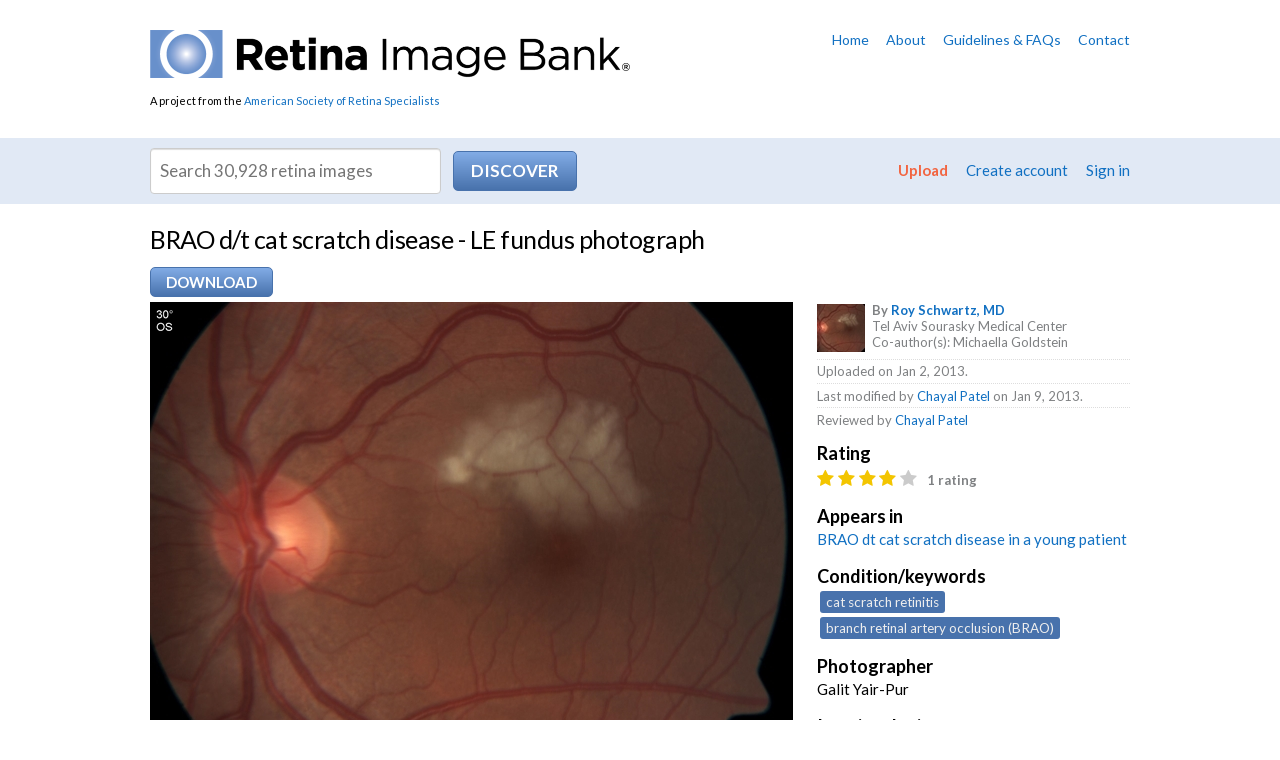

--- FILE ---
content_type: application/javascript
request_url: https://imagebank.asrs.org/scripts/jquery.ga-event-tracker.js
body_size: 1181
content:
/*-------------------------------------------------------+
 | Utilizes event tracking in Google Analytics to track  |
 | clicks on outbound, document, email, and image links. |
 |                                                       |
 | Requires jQuery                                       |
 +-------------------------------------------------------*/

jQuery(document).ready(function(){
  jQuery('a').click(function() {
    var $a = $(this);
    var href = $a.attr("href");

    if ((href.match(/^http/i)) && (!href.match(document.domain))) {
        var category = "Outgoing";
        var event = "Click";
        var label = href;
        _gaq.push(['_trackEvent', category, event, label]);
    }
    
    if ( href.match(/\.(avi|doc|docx|exe|mov|mp3|pdf|ppt|pptx|rar|txt|vsd|vxd|wma|wmv|xls|xlsx|zip)$/i) ) {
        var category = "Downloads";
        var event = "Click";
        var label = href;
        _gaq.push(['_trackEvent', category, event, label]);
    }

    if (href.indexOf('image/download') > -1) {
        var category = "Downloads";
        var event = "Click";
        var label = href;
        _gaq.push(['_trackEvent', category, event, label]);
    }
    
    if ( href.match(/^mailto:/i) ) {
      var category = "Emails";
      var event = "Click";
      var label = href;
      _gaq.push(['_trackEvent', category, event, label]);
    }
  });
});

--- FILE ---
content_type: application/javascript
request_url: https://imagebank.asrs.org/scripts/utils/w.util.js
body_size: 2020
content:
var Util = (function ($) {

    var _events = function () {
        return {
            VirtualTap: (_isTouchDevice() ? 'touchstart' : 'click')
        }
    }

    var _isIE = function () {
        var nav = navigator.userAgent.toLowerCase();
        return /msie/.test(nav);
    }

    var _isTouchDevice = function () {
        if (_isIE()) {
            if (navigator.msMaxTouchPoints !== undefined)
                return navigator.msMaxTouchPoints > 0;
            else
                return !!('ontouchstart' in window) || !!('onmsgesturechange' in window);
        }
        else
            return !!('ontouchstart' in window) || !!('onmsgesturechange' in window);
    }

    var _linkify = function (html) {
        if (typeof html === 'string') {
            html = html.replace(/<br>/gi, " #br# ");
            html = _stripHtmlTags(html);

            var urlPattern = /\b(?:https?|ftp):\/\/[a-z0-9-+&@#\/%?=~_|!:,.;]*[a-z0-9-+&@#\/%=~_|]/gim;

            // www. without http:// or https://
            var pseudoUrlPattern = /(^|[^\/])(www\.[\S]+(\b|$))/gim;

            // Email addresses
            var emailAddressPattern = /(([a-zA-Z0-9_\-\.]+)@[a-zA-Z_]+?(?:\.[a-zA-Z]{2,6}))+/gim;

            html = html
            .replace(urlPattern, '<a target="_blank" href="$&">$&</a>')
            .replace(pseudoUrlPattern, '$1<a target="_blank" href="http://$2">$2</a>')
            .replace(emailAddressPattern, '<a target="_blank" href="mailto:$1">$1</a>');

            html = html.replace(/#br#/gi, "<br />");

            return html;
        }
        return '';
    }

    var _nl2br = function(str) {
        var breakTag = '<br />';
        return (str + '').replace(/([^>\r\n]?)(\r\n|\n\r|\r|\n)/g, '$1' + breakTag + '$2');
    }

    var _stripHtmlTags = function (html) {
        if (typeof html === 'string' && html.length > 0)
            html = html.replace(/<([^>]*)>/g, '');
        return html;
    }

    return {
        events: _events(),
        isTouchDevice: _isTouchDevice(),

        linkify: function(str) {
            return _linkify(str);
        },

        nl2br: function (str) {
            return _nl2br(str);
        }
    }

})(jQuery);